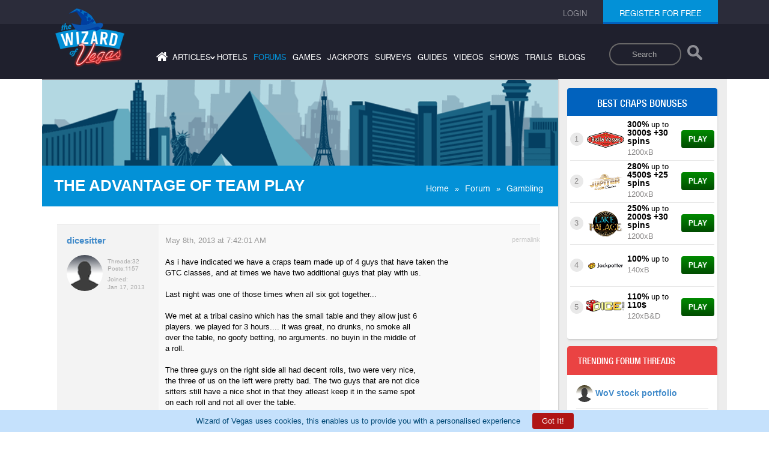

--- FILE ---
content_type: text/html; charset=ISO-8859-1
request_url: https://wizardofvegas.com/forum/gambling/craps/13902-the-advantage-of-team-play/
body_size: 16633
content:
<!DOCTYPE html>
    <html lang="en">
    <head>
        <meta name="viewport" content="width=device-width, initial-scale=1">
        <title>the advantage of team play discussed in Craps/Gambling at Wizard of Vegas</title>
        <meta name="description" content="As i have indicated we have a craps team made up of 4 guys that have taken theGTC classes, and at times we have two additional guys that play with us...." />
        <meta name="keywords" content="las vegas, gambling, forum, discussion" />
        <link rel="canonical" href="https://wizardofvegas.com/forum/gambling/craps/13902-the-advantage-of-team-play/" /><meta name="robots" content="max-image-preview:large">
        <link type="text/css" rel="preload" href="/common/compiled/all-compiled.css?v=6.2" as="style" />
        <link type="text/css" rel="stylesheet" href="/common/compiled/all-compiled.css?v=6.2" /> 
        <link type="text/css" rel="stylesheet" href="/common/compiled/style-compiled.css?v=2.8" />
        <link rel="icon" href="/favicon.ico" type="image/x-icon"/>
        <link rel="shortcut icon" href="/favicon.ico" type="image/x-icon"/>
        <style>
        .header-search-input-form{
            float: right;
            padding-top: 3rem;
            padding-right: 2rem;
            height: 6rem;
            padding-bottom: 6rem;
        }

        .header-search-input-form input {
            outline: none;
        }
        .header-search-input-form input[type=search] {
            -webkit-appearance: textfield;
            -webkit-box-sizing: content-box;
            font-family: inherit;
            font-size: 100%;
        }
        .header-search-input-form input::-webkit-search-decoration,
        .header-search-input-form input::-webkit-search-cancel-button {
            display: none;
        }
        .header-search-input-form input[type=search] {
            border: solid 2px #686767;
            padding: 9px 10px 9px 36px;
            width: 7rem;
            -webkit-border-radius: 10em;
            -moz-border-radius: 10em;
            border-radius: 10em;
            -webkit-transition: all .5s;
            -moz-transition: all .5s;
            transition: all .5s;
            background-color: #1f202d;

        }
        .header-search-input-form input[type=search]:focus {
            width: 15rem;
            background-color: #ffffff;
            border-color: #05abd6;
            /* -webkit-box-shadow: 0 0 5px rgba(109,207,246,.5); */
            -moz-box-shadow: 0 0 5px rgba(109,207,246,.5);
            /* box-shadow: 0 0 5px rgba(109,207,246,.5); */
        }
        .header-search-input-form input:-moz-placeholder {
            color: #999;
        }
        .header-search-input-form input::-webkit-input-placeholder {
            color: #999;
        }
        .search-icon{
            width: 3.5rem;
            vertical-align: middle;
            display: inline-block;
            padding-bottom: 0.5rem
        }
        .search-button{
            background-color: transparent;
            border: none;
            padding-bottom: 0.5rem;
            vertical-align: middle;
        }

        @media screen and (max-width:767px){
            .row-mobile .header-search-input-form{
                float:none;
                padding-bottom: 4rem;
            }
            .header-search-input-form input[type=search] {
                padding: 9px 10px 9px 18px;
                width: 5rem;
                margin-left: 1rem;
            }
            .search-button {
                background: #1f202d;
                z-index: 1;
                position: relative;
            }
            .header-search-input-form input[type=search]:focus{
                width:10rem;
            }
            .desktop-header-menu .header-search-input-form{
                display:none;
            }
        }
        @media screen and (min-width:768px){
            .top-header-search .header-search-input-form{
                display:none;
            }
        }

        @media screen and (max-width:767px) {
            .top-header-search .header-search-input-form{
                display:none;
            }
            .desktop-header-menu nav ul{
                padding: 2rem 0;
            }
            .desktop-header-menu nav ul li{
                padding:0.6rem
            }
            .forumpage .header nav ul{
                padding-top:0;
            }
        }
        @media screen and (max-width:1025px) and (orientation:landscape){
             .desktop-header-menu nav ul{
                padding: 2rem 0;
            }
            .desktop-header-menu nav ul li{
                padding:0.6rem
            }
            .forumpage .header nav ul{
                padding-top:0;
            }
        }
        .cookie-bar-alert{
            position: fixed;
            bottom: 0;
            left: 0;
            background: #c5e1fc;
            width: 100%;
            z-index: 99999;
            padding:0.5rem;
            display:none;
        }

        .cookie-bar-alert p {
            color:#014976;
            text-align: center;
            margin: 0px;
        }

        .hide-cookie-bar {
            padding: 0.7rem 1.6rem;
            color:#ffffff;
            background: #b01515;
            border-radius:4px;
            margin-left:2rem;
            border:none;
            cursor:pointer;
        }
        .hide-cookie-bar:hover{
            background: #e13c3c;
        }
        .cookie-bar-more-info{
            font-size:0.8rem;
            padding-left: 0.5rem;
            color:rgb(243,152,208)
        }
        </style>

        <script type='text/javascript' src='/common/js/forum-thread.js'></script><script type="application/ld+json">{
            "@context": "https://schema.org",
            "@type": "WebPage",
            "name": "the advantage of team play discussed in Craps/Gambling at Wizard of Vegas",
            "description": "As i have indicated we have a craps team made up of 4 guys that have taken theGTC classes, and at...",
            "url": "https://wizardofvegas.com/forum/gambling/craps/13902-the-advantage-of-team-play/",
            "publisher": {
                "@type": "Organization",
                "name": "Wizard of Vegas"
            }
        }</script><script type="application/ld+json">{
      "@context": "https://schema.org/",
      "@type": "Organization",
      "name": "Wizard of Vegas",
      "url": "https://wizardofvegas.com/",
      "logo": "https://wizardofvegas.com/common/images/logo.png"
    }</script></head><body>
            <div class="outer forumpage">
                <!-- header of the page -->
                <header class="header" id="header">
                    <div class="row-top">
                        <div class="container">
                            <div class="row">
                                <div class="col-lg-12 col-sm-12 col-md-12 col-xs-12">

                                    <ul class="login none"><li><a href="/login/"><span>login</span></a></li><li class="register"><span class="active"><a href="/join/">register for free</a></span>
                                    <div class="loginUser"><ul></ul></div>
                                        </li>
                                    </ul>
                                    <ul class="login login-mobile"><li class="loginRegister"><a href="/login/"><span>login</span></a></li><li class="loginRegister"><a href="/join/"><span>register</span></a></li></ul></div>
                            </div>
                        </div>
                    </div>
                    <div class="container">
                        <div class="row">
                            <div class="desktop-header-menu col-lg-12 col-sm-12 col-md-12 col-xs-12">
                                <a href="https://wizardofvegas.com" class="logo 123"><img src="/common/images/logo.png" alt="Wizard of Vegas" width="115" heigth="99" /></a>
                                <form class="header-search-input-form">
                                    <label class="sr-only" for="searchDesktop">Search</label>
                                    <input type="search" placeholder="Search" class="mySearch" name="q" id="searchDesktop">
                                    <button class="search-button" aria-label="Search"> <img class="search-icon" src="/search-results/search-icon.png" style="opacity: 0.5;width: 2.5rem;" alt="Search"></button>
                                </form>
                                <nav>
                                    <ul>
                                        <li><a aria-label="Home" href="/"  ><i class="fa fa-home"></i></a></li>
                                        <li class="has-sub-menu"><a  >articles<span>&#8250;</span></a>
                                            <ul class="sub-menu">
                                                <li><a href="/articles/" > General</a></li>
                                                <li><a href="/sports-articles/" >Sports</a></li>
                                            </ul>
                                        </li>
                                        <li><a href="/hotels/"  >hotels</a></li>
                                        <li><a href="/forums/" class='active'  >forums</a></li>
                                        <li><a href="/games/"  >games</a></li>
                                        <li><a href="/jackpots/"  >jackpots</a></li>
                                        <li><a href="/surveys/"  >surveys</a></li>
                                        <li><a href="/guides/"  >guides</a></li>
                                        <li><a href="/videos/"  >videos</a></li>
                                        <li><a href="/shows/"  >shows</a></li>
                                        <li><a href="/trails/"  >trails</a></li>
                                        <li><a href="/blogs/"  >blogs</a></li>
                                    </ul>
                                </nav>
                            </div>
                        </div>
                    </div>
                    <div class="row-mobile">
                        <div class="container">
                            <div class="row">
                                <div class="col-lg-12 col-sm-12 col-md-12 col-xs-12">
                                    <a href="https://wizardofvegas.com" class="mobile-logo"><img src="/common/images/mobile-logo.png" alt="Wizard of Vegas" width="79" height="68" /></a>
                                    <form class="header-search-input-form">
                                        <label class="sr-only" for="searchMobile">Search</label>
                                        <input type="search" placeholder="Search" class="mySearch" name="q" id="searchMobile">
                                        <button class="search-button" aria-label="Search"> <img class="search-icon" src="/search-results/search-icon.png" style="opacity: 0.5;width: 2.5rem;" alt="Search"></button>
                                    </form>
                                    <div class="mobile-menu">
                                        <a href="#" class="menu">Menu<span class="icon"></span></a>
                                    </div>

                                </div>
                            </div>
                        </div>
                        <div class="menu-register">
                            <nav>
                                <ul>
                                    <li><a href="/"  >home</a></li>
                                    <li class="has-sub-menu"><a  >articles<span>&#8250;</span></a>
                                        <ul class="mobile-sub-menu">
                                            <li><a href="/articles/" >General</a></li>
                                            <li><a href="/sports-articles/" >Sports</a></li>
                                        </ul>
                                    </li>
                                    <li><a href="/hotels/"  >hotels</a></li>
                                    <li><a href="/forums/" class='active'  >forums</a></li>
                                    <li><a href="/games/"  >games</a></li>
                                    <li><a href="/jackpots/"  >jackpots</a></li>
                                    <li><a href="/guides/"  >guides</a></li>
                                    <li><a href="/videos/"  >videos</a></li>
                                    <li><a href="/shows/"  >shows</a></li>
                                    <li><a href="/trails/"  >trails</a></li>
                                    <li><a href="/surveys/"  >surveys</a></li>
                                    <li><a href="/blogs/"  >blogs</a></li>
                                </ul>
                            </nav>
                            <button class="mob-register"><a href="/join/"><span>register for free</span></a></button>
                        </div>
                        <div class="mobile-search-box">
                            <gcse:search></gcse:search>
                        </div>

                    </div>
                <div class="clear"></div>
                </header><section class="row-content forum-mission-detail">
                <div class="main-container">
                    <div class="gray-bg">
                        <div class="custom-width">
                            <div class="">
                                <div class="white-bg-wrapper">
                                    <div class="white-bg">
                                        <div class="banner white-line">
                        <div style="width:100%;height:0; padding-top:16.5%;position:relative;">
                          <img src="/common/images/bg1.gif" alt="Wizard of Vegas" style="position:absolute; top:0; left:0; width:100%;">
                        </div>
                        <div class="main-heading">
                            <h1>the advantage of team play</h1>
                            <ul class="subnav"><li><a href="https://wizardofvegas.com/">Home</a>&raquo;</li><li><a href="https://wizardofvegas.com/forum">Forum</a>&raquo;</li><li><a href='https://wizardofvegas.com/forum/gambling/'>Gambling</a></li></ul>
                        </div>
                    </div><div class="sidebar mobile-sidebar"><div class=""><div class=""><div class="online-casino "><h2>Best craps bonuses</h2><div id="wiz_banners_area_wovtrue"></div><script async src="https://wizardofodds.com/bonuses/external/?game_type=craps&html_id=wiz_banners_area_wovtrue&site=wov" type="text/javascript"></script></div>
                    </div>
                </div>
            </div>
        
        <div class="forum-inner-content" style="padding-top:5px;">
            <div class="secondry-heading"></div><div style='clear:both'></div><div><div class="paggination paggination-top"></div></div> <div class="forum-content">
                                                    <div id="post240122" class="forum-content-box" >
                                                        <div class="forum-left">
                                                            <strong><a  rel='nofollow' href='/member/dicesitter/' title="dicesitter">dicesitter</a></strong>
                                                            <div class="forum-man"><img class='circular' src='/common/images/generic_male_avatar_grey.png' alt='dicesitter' title='dicesitter'  width='48' height='48' />

                                                            </div>
                                                            <div class="forum-stret">
                                                            <div class="forum-left-name"><a  rel='nofollow' href='/member/dicesitter/' title="dicesitter">dicesitter</a></div>
                                                                <ul>
                                                                    <li><span>Threads: </span><span>32</span></li>
                                                                    <li><span>Posts: </span><span>1157</span></li>
                                                                </ul>
                                                                <div class="forum-flex-box">
                                                                    <span>Joined: </span>
                                                                    <span> Jan 17, 2013</span>
                                                                </div>
                                                            </div>
                                                            

                                                        </div><div  class="form-right">

                <div class="forum-date">
                    <span>May 8th, 2013 at 7:42:01 AM</span>
                    <a href="/forum/gambling/craps/13902-the-advantage-of-team-play/#post240122">permalink</a>
                </div><div class="post_div">As i have indicated we have a craps team made up of 4 guys that have taken the<br />GTC classes, and at times we have two additional guys that play with us. <br /><br />Last night was one of those times when all six got together...<br /><br />We met at a tribal casino which has the small table and they allow just 6<br />players. we played for 3 hours.... it was great, no drunks, no smoke all<br />over the table, no goofy betting, no arguments. no buyin in the middle of<br />a roll.<br /><br />The three guys on the right side all had decent rolls, two were very nice,<br />the three of us on the left were pretty bad. The two guys that are not dice<br />sitters still have a nice shot in that they atleast keep it in the same spot<br />on each roll and not all over the table.<br /><br />We made a nice profit and headed for the steak house. One of the random<br />guys said after dinner this is great we need to get a craps team...... the<br />other four of us laughed and said ,,,hey thats a good idea.<br /><br />Dicesitter</div></div></div>
                                                    <div id="post240123" class="forum-content-box" >
                                                        <div class="forum-left">
                                                            <strong><a class='restricted'  rel='nofollow' href='/member/beethoven9th/' title="Beethoven9th">Beethoven9th</a></strong>
                                                            <div class="forum-man"><img class='circular' src='/common/images/generic_male_avatar_red.png' alt='Beethoven9th' title='Beethoven9th'  width='48' height='48' />

                                                            </div>
                                                            <div class="forum-stret">
                                                            <div class="forum-left-name"><a class='restricted'  rel='nofollow' href='/member/beethoven9th/' title="Beethoven9th">Beethoven9th</a></div>
                                                                <ul>
                                                                    <li><span>Threads: </span><span>75</span></li>
                                                                    <li><span>Posts: </span><span>5072</span></li>
                                                                </ul>
                                                                <div class="forum-flex-box">
                                                                    <span>Joined: </span>
                                                                    <span> Jul 30, 2012</span>
                                                                </div>
                                                            </div>
                                                            

                                                        </div><div  class="form-right">

                <div class="forum-date">
                    <span>May 8th, 2013 at 8:01:01 AM</span>
                    <a href="/forum/gambling/craps/13902-the-advantage-of-team-play/#post240123">permalink</a>
                </div><div class="post_div">A full table is 6 players?? Sounds more like a coffee table than a craps table.<div class='signature'>Fighting BS one post at a time!</div> </div></div></div>
                                                    <div id="post240128" class="forum-content-box" >
                                                        <div class="forum-left">
                                                            <strong><a  rel='nofollow' href='/member/fleastiff/' title="FleaStiff">FleaStiff</a></strong>
                                                            <div class="forum-man"><img class='circular' src='/common/images/generic_male_avatar_blue.png' alt='FleaStiff' title='FleaStiff'  width='48' height='48' />

                                                            </div>
                                                            <div class="forum-stret">
                                                            <div class="forum-left-name"><a  rel='nofollow' href='/member/fleastiff/' title="FleaStiff">FleaStiff</a></div>
                                                                <ul>
                                                                    <li><span>Threads: </span><span>265</span></li>
                                                                    <li><span>Posts: </span><span>14484</span></li>
                                                                </ul>
                                                                <div class="forum-flex-box">
                                                                    <span>Joined: </span>
                                                                    <span> Oct 19, 2009</span>
                                                                </div>
                                                            </div>
                                                            

                                                        </div><div  class="form-right">

                <div class="forum-date">
                    <span>May 8th, 2013 at 8:37:36 AM</span>
                    <a href="/forum/gambling/craps/13902-the-advantage-of-team-play/#post240128">permalink</a>
                </div><div class="post_div"><blockquote><div class='q'>Quote: <b>Beethoven9th</b></div><p class='q2'>A full table is 6 players?? Sounds more like a coffee table than a craps table.</p></blockquote>One man craps Tub, perhaps?</div></div></div>
                                                    <div id="post240133" class="forum-content-box" >
                                                        <div class="forum-left">
                                                            <strong><a  rel='nofollow' href='/member/azduffman/' title="AZDuffman">AZDuffman</a></strong>
                                                            <div class="forum-man"><img class="circular" src="https://wizardofvegas.com/images/forum/205/thumb/frank.jpg" alt="AZDuffman" title="AZDuffman" width="48" height="48"/>

                                                            </div>
                                                            <div class="forum-stret">
                                                            <div class="forum-left-name"><a  rel='nofollow' href='/member/azduffman/' title="AZDuffman">AZDuffman</a></div>
                                                                <ul>
                                                                    <li><span>Threads: </span><span>244</span></li>
                                                                    <li><span>Posts: </span><span>14977</span></li>
                                                                </ul>
                                                                <div class="forum-flex-box">
                                                                    <span>Joined: </span>
                                                                    <span> Nov 2, 2009</span>
                                                                </div>
                                                            </div>
                                                            

                                                        </div><div  class="form-right">

                <div class="forum-date">
                    <span>May 8th, 2013 at 8:51:20 AM</span>
                    <a href="/forum/gambling/craps/13902-the-advantage-of-team-play/#post240133">permalink</a>
                </div><div class="post_div"><blockquote><div class='q'>Quote: <b>FleaStiff</b></div><p class='q2'>One man craps Tub, perhaps?</p></blockquote><br />Those must be really small.  I deal to 10 or so single handed at he parties though admitidly the way we work would be a disaster for table security at the real thing.<div class='signature'>All animals are equal, but some are more equal than others</div> </div></div></div>
                                                    <div id="post240151" class="forum-content-box" >
                                                        <div class="forum-left">
                                                            <strong><a  rel='nofollow' href='/member/fleastiff/' title="FleaStiff">FleaStiff</a></strong>
                                                            <div class="forum-man"><img class='circular' src='/common/images/generic_male_avatar_blue.png' alt='FleaStiff' title='FleaStiff'  width='48' height='48' />

                                                            </div>
                                                            <div class="forum-stret">
                                                            <div class="forum-left-name"><a  rel='nofollow' href='/member/fleastiff/' title="FleaStiff">FleaStiff</a></div>
                                                                <ul>
                                                                    <li><span>Threads: </span><span>265</span></li>
                                                                    <li><span>Posts: </span><span>14484</span></li>
                                                                </ul>
                                                                <div class="forum-flex-box">
                                                                    <span>Joined: </span>
                                                                    <span> Oct 19, 2009</span>
                                                                </div>
                                                            </div>
                                                            

                                                        </div><div  class="form-right">

                <div class="forum-date">
                    <span>May 8th, 2013 at 10:53:47 AM</span>
                    <a href="/forum/gambling/craps/13902-the-advantage-of-team-play/#post240151">permalink</a>
                </div><div class="post_div"><blockquote><div class='q'>Quote: <b>AZDuffman</b></div><p class='q2'> though admittedly the way we work would be a disaster for table security at the real thing.</p></blockquote>Precisely. Probably a bit slow for a real casino too but definitely not able to watch your end of the table when you should be. Of course, on these charity night things the crowds are of a different type and its not so fatal to be a bit slow or a bit distracted. If you were doing it &quot;for real&quot; ie, in a casino, there would be shot takers galore at your table!</div></div></div>
                                                    <div id="post240159" class="forum-content-box" >
                                                        <div class="forum-left">
                                                            <strong><a  rel='nofollow' href='/member/rogerkint/' title="RogerKint">RogerKint</a></strong>
                                                            <div class="forum-man"><img class="circular" src="https://wizardofvegas.com/images/forum/3517/thumb/Bart.jpg" alt="RogerKint" title="RogerKint" width="48" height="48"/>

                                                            </div>
                                                            <div class="forum-stret">
                                                            <div class="forum-left-name"><a  rel='nofollow' href='/member/rogerkint/' title="RogerKint">RogerKint</a></div>
                                                                <ul>
                                                                    <li><span>Threads: </span><span>15</span></li>
                                                                    <li><span>Posts: </span><span>1917</span></li>
                                                                </ul>
                                                                <div class="forum-flex-box">
                                                                    <span>Joined: </span>
                                                                    <span> Dec 5, 2011</span>
                                                                </div>
                                                            </div>
                                                            

                                                        </div><div  class="form-right">

                <div class="forum-date">
                    <span>May 8th, 2013 at 11:29:48 AM</span>
                    <a href="/forum/gambling/craps/13902-the-advantage-of-team-play/#post240159">permalink</a>
                </div><div class="post_div">The more I consider the posts of 7craps, the more I wonder if solo professional gambling is possible for the average joe/non wizards. Lately, during table-game advantage plays, I've been frustrated by wild swings and not enough hands per hour. Playing solo makes attempting slot and video poker progressives lots of work and not a lot of profit. All I'm left with is grinding barely +EV video poker at $200 profit per week. <br /><br />...and on the next episode of white people problems...<div class='signature'>100% risk of ruin</div> </div></div></div>
                                                    <div id="post240175" class="forum-content-box" >
                                                        <div class="forum-left">
                                                            <strong><a class='restricted'  rel='nofollow' href='/member/beethoven9th/' title="Beethoven9th">Beethoven9th</a></strong>
                                                            <div class="forum-man"><img class='circular' src='/common/images/generic_male_avatar_red.png' alt='Beethoven9th' title='Beethoven9th'  width='48' height='48' />

                                                            </div>
                                                            <div class="forum-stret">
                                                            <div class="forum-left-name"><a class='restricted'  rel='nofollow' href='/member/beethoven9th/' title="Beethoven9th">Beethoven9th</a></div>
                                                                <ul>
                                                                    <li><span>Threads: </span><span>75</span></li>
                                                                    <li><span>Posts: </span><span>5072</span></li>
                                                                </ul>
                                                                <div class="forum-flex-box">
                                                                    <span>Joined: </span>
                                                                    <span> Jul 30, 2012</span>
                                                                </div>
                                                            </div>
                                                            

                                                        </div><div  class="form-right">

                <div class="forum-date">
                    <span>May 8th, 2013 at 12:40:59 PM</span>
                    <a href="/forum/gambling/craps/13902-the-advantage-of-team-play/#post240175">permalink</a>
                </div><div class="post_div"><blockquote><div class='q'>Quote: <b>RogerKint</b></div><p class='q2'>All I'm left with is grinding barely +EV video poker at $200 profit per week.</p></blockquote><br />I hear you. That's why I decided to quit VP. Heck, I'd be better off getting a part-time job at Jamba Juice than playing VP for peanuts.<div class='signature'>Fighting BS one post at a time!</div> </div></div></div>
                                                    <div id="post240178" class="forum-content-box" >
                                                        <div class="forum-left">
                                                            <strong><a  rel='nofollow' href='/member/sodawater/' title="sodawater">sodawater</a></strong>
                                                            <div class="forum-man"><img class='circular' src='/common/images/generic_male_avatar_blue.png' alt='sodawater' title='sodawater'  width='48' height='48' />

                                                            </div>
                                                            <div class="forum-stret">
                                                            <div class="forum-left-name"><a  rel='nofollow' href='/member/sodawater/' title="sodawater">sodawater</a></div>
                                                                <ul>
                                                                    <li><span>Threads: </span><span>64</span></li>
                                                                    <li><span>Posts: </span><span>3321</span></li>
                                                                </ul>
                                                                <div class="forum-flex-box">
                                                                    <span>Joined: </span>
                                                                    <span> May 14, 2012</span>
                                                                </div>
                                                            </div>
                                                            

                                                        </div><div  class="form-right">

                <div class="forum-date">
                    <span>May 8th, 2013 at 1:07:27 PM</span>
                    <a href="/forum/gambling/craps/13902-the-advantage-of-team-play/#post240178">permalink</a>
                </div><div class="post_div">If you guys do really well at your craps team play, you could pool all your winnings together and open a store where you sell everything below cost -- but make up for it on volume.</div></div></div>
                                                    <div id="post240192" class="forum-content-box" >
                                                        <div class="forum-left">
                                                            <strong><a  rel='nofollow' href='/member/azduffman/' title="AZDuffman">AZDuffman</a></strong>
                                                            <div class="forum-man"><img class="circular" src="https://wizardofvegas.com/images/forum/205/thumb/frank.jpg" alt="AZDuffman" title="AZDuffman" width="48" height="48"/>

                                                            </div>
                                                            <div class="forum-stret">
                                                            <div class="forum-left-name"><a  rel='nofollow' href='/member/azduffman/' title="AZDuffman">AZDuffman</a></div>
                                                                <ul>
                                                                    <li><span>Threads: </span><span>244</span></li>
                                                                    <li><span>Posts: </span><span>14977</span></li>
                                                                </ul>
                                                                <div class="forum-flex-box">
                                                                    <span>Joined: </span>
                                                                    <span> Nov 2, 2009</span>
                                                                </div>
                                                            </div>
                                                            

                                                        </div><div  class="form-right">

                <div class="forum-date">
                    <span>May 8th, 2013 at 2:31:15 PM</span>
                    <a href="/forum/gambling/craps/13902-the-advantage-of-team-play/#post240192">permalink</a>
                </div><div class="post_div"><blockquote><div class='q'>Quote: <b>FleaStiff</b></div><p class='q2'>Precisely. Probably a bit slow for a real casino too but definitely not able to watch your end of the table when you should be. Of course, on these charity night things the crowds are of a different type and its not so fatal to be a bit slow or a bit distracted. If you were doing it &quot;for real&quot; ie, in a casino, there would be shot takers galore at your table!</p></blockquote><br /><br />The good part there is they usually don't know what to pass-post for a winner being new players.<div class='signature'>All animals are equal, but some are more equal than others</div> </div></div></div>
                                                    <div id="post240196" class="forum-content-box" >
                                                        <div class="forum-left">
                                                            <strong><a  rel='nofollow' href='/member/1arrowheaddr/' title="1arrowheaddr">1arrowheaddr</a></strong>
                                                            <div class="forum-man"><img class='circular' src='/common/images/generic_male_avatar_red.png' alt='1arrowheaddr' title='1arrowheaddr'  width='48' height='48' />

                                                            </div>
                                                            <div class="forum-stret">
                                                            <div class="forum-left-name"><a  rel='nofollow' href='/member/1arrowheaddr/' title="1arrowheaddr">1arrowheaddr</a></div>
                                                                <ul>
                                                                    <li><span>Threads: </span><span>14</span></li>
                                                                    <li><span>Posts: </span><span>297</span></li>
                                                                </ul>
                                                                <div class="forum-flex-box">
                                                                    <span>Joined: </span>
                                                                    <span> Jun 20, 2012</span>
                                                                </div>
                                                            </div>
                                                            

                                                        </div><div  class="form-right">

                <div class="forum-date">
                    <span>May 8th, 2013 at 2:56:13 PM</span>
                    <a href="/forum/gambling/craps/13902-the-advantage-of-team-play/#post240196">permalink</a>
                </div><div class="post_div">If you live in Vegas grinding VP is worth a minimum of $280 a week, assuming a 40 hour work week and the bankroll to play quarters.</div></div></div>
                                                    <div id="post240211" class="forum-content-box" >
                                                        <div class="forum-left">
                                                            <strong><a class='restricted'  rel='nofollow' href='/member/beethoven9th/' title="Beethoven9th">Beethoven9th</a></strong>
                                                            <div class="forum-man"><img class='circular' src='/common/images/generic_male_avatar_red.png' alt='Beethoven9th' title='Beethoven9th'  width='48' height='48' />

                                                            </div>
                                                            <div class="forum-stret">
                                                            <div class="forum-left-name"><a class='restricted'  rel='nofollow' href='/member/beethoven9th/' title="Beethoven9th">Beethoven9th</a></div>
                                                                <ul>
                                                                    <li><span>Threads: </span><span>75</span></li>
                                                                    <li><span>Posts: </span><span>5072</span></li>
                                                                </ul>
                                                                <div class="forum-flex-box">
                                                                    <span>Joined: </span>
                                                                    <span> Jul 30, 2012</span>
                                                                </div>
                                                            </div>
                                                            

                                                        </div><div  class="form-right">

                <div class="forum-date">
                    <span>May 8th, 2013 at 4:30:12 PM</span>
                    <a href="/forum/gambling/craps/13902-the-advantage-of-team-play/#post240211">permalink</a>
                </div><div class="post_div">40 hours for $280? No thanks.<div class='signature'>Fighting BS one post at a time!</div> </div></div></div>
                                                    <div id="post242846" class="forum-content-box" >
                                                        <div class="forum-left">
                                                            <strong><a  rel='nofollow' href='/member/acesandeights/' title="AcesAndEights">AcesAndEights</a></strong>
                                                            <div class="forum-man"><img class="circular" src="https://wizardofvegas.com/images/forum/3648/thumb/dalegribblecroppedresized.jpg" alt="AcesAndEights" title="AcesAndEights" width="48" height="48"/>

                                                            </div>
                                                            <div class="forum-stret">
                                                            <div class="forum-left-name"><a  rel='nofollow' href='/member/acesandeights/' title="AcesAndEights">AcesAndEights</a></div>
                                                                <ul>
                                                                    <li><span>Threads: </span><span>67</span></li>
                                                                    <li><span>Posts: </span><span>4300</span></li>
                                                                </ul>
                                                                <div class="forum-flex-box">
                                                                    <span>Joined: </span>
                                                                    <span> Jan 5, 2012</span>
                                                                </div>
                                                            </div>
                                                            

                                                        </div><div  class="form-right">

                <div class="forum-date">
                    <span>May 18th, 2013 at 4:51:47 PM</span>
                    <a href="/forum/gambling/craps/13902-the-advantage-of-team-play/#post242846">permalink</a>
                </div><div class="post_div"><blockquote><div class='q'>Quote: <b>sodawater</b></div><p class='q2'>If you guys do really well at your craps team play, you could pool all your winnings together and open a store where you sell everything below cost -- but make up for it on volume.</p></blockquote><br />This is an underrated post.<div class='signature'>&quot;So drink gamble eat f***,  because one day you will be dust.&quot; -ontariodealer</div> </div></div></div>
                                                    <div id="post242856" class="forum-content-box" >
                                                        <div class="forum-left">
                                                            <strong><a  rel='nofollow' href='/member/demango/' title="DeMango">DeMango</a></strong>
                                                            <div class="forum-man"><img class='circular' src='/common/images/generic_male_avatar_blue.png' alt='DeMango' title='DeMango'  width='48' height='48' />

                                                            </div>
                                                            <div class="forum-stret">
                                                            <div class="forum-left-name"><a  rel='nofollow' href='/member/demango/' title="DeMango">DeMango</a></div>
                                                                <ul>
                                                                    <li><span>Threads: </span><span>36</span></li>
                                                                    <li><span>Posts: </span><span>2958</span></li>
                                                                </ul>
                                                                <div class="forum-flex-box">
                                                                    <span>Joined: </span>
                                                                    <span> Feb 2, 2010</span>
                                                                </div>
                                                            </div>
                                                            

                                                        </div><div  class="form-right">

                <div class="forum-date">
                    <span>May 18th, 2013 at 6:03:27 PM</span>
                    <a href="/forum/gambling/craps/13902-the-advantage-of-team-play/#post242856">permalink</a>
                </div><div class="post_div"><blockquote><div class='q'>Quote: <b>AcesAndEights</b></div><p class='q2'>This is an underrated post.</p></blockquote><br /><br />It is an example of what NOT to post. But he can't help himself, he sits on dice.<div class='signature'>When a rock is thrown into a pack of dogs, the one that yells the loudest is the one who got hit.</div> </div></div></div>
                                                    <div id="post243104" class="forum-content-box" >
                                                        <div class="forum-left">
                                                            <strong><a  rel='nofollow' href='/member/dicesitter/' title="dicesitter">dicesitter</a></strong>
                                                            <div class="forum-man"><img class='circular' src='/common/images/generic_male_avatar_grey.png' alt='dicesitter' title='dicesitter'  width='48' height='48' />

                                                            </div>
                                                            <div class="forum-stret">
                                                            <div class="forum-left-name"><a  rel='nofollow' href='/member/dicesitter/' title="dicesitter">dicesitter</a></div>
                                                                <ul>
                                                                    <li><span>Threads: </span><span>32</span></li>
                                                                    <li><span>Posts: </span><span>1157</span></li>
                                                                </ul>
                                                                <div class="forum-flex-box">
                                                                    <span>Joined: </span>
                                                                    <span> Jan 17, 2013</span>
                                                                </div>
                                                            </div>
                                                            

                                                        </div><div  class="form-right">

                <div class="forum-date">
                    <span>May 20th, 2013 at 7:05:24 AM</span>
                    <a href="/forum/gambling/craps/13902-the-advantage-of-team-play/#post243104">permalink</a>
                </div><div class="post_div">well... this weekend i had to take some time of from sitting on the dice, and actually.<br /><br /><br />All 4 members got togetdher Saturday and Sunday morning for some play.... was great time again<br />Saturday was outstanding..... a 38, 42 many in the twenties with one member have 3 rolls in a<br />row over 20.<br /><br />It was just amazing how lucky we were....again.. imagine if dice control actually worked, it would be<br />fun.   JUst a side note not a single random thrower that came to the table satruday or Sunday had<br />any rolls over 10-12.<br /><br />Sunday was a different story.....we had a number of rolls with 2-3 pass winners, but no long rolls, most in the<br />7-13 area. <br /><br />But better to be ahead than behind.<br /><br />I guess i can please Demango and go back to my sitting....<br /><br /><br />Dicesetter</div></div></div>
                                                    <div id="post243132" class="forum-content-box" >
                                                        <div class="forum-left">
                                                            <strong><a  rel='nofollow' href='/member/demango/' title="DeMango">DeMango</a></strong>
                                                            <div class="forum-man"><img class='circular' src='/common/images/generic_male_avatar_blue.png' alt='DeMango' title='DeMango'  width='48' height='48' />

                                                            </div>
                                                            <div class="forum-stret">
                                                            <div class="forum-left-name"><a  rel='nofollow' href='/member/demango/' title="DeMango">DeMango</a></div>
                                                                <ul>
                                                                    <li><span>Threads: </span><span>36</span></li>
                                                                    <li><span>Posts: </span><span>2958</span></li>
                                                                </ul>
                                                                <div class="forum-flex-box">
                                                                    <span>Joined: </span>
                                                                    <span> Feb 2, 2010</span>
                                                                </div>
                                                            </div>
                                                            

                                                        </div><div  class="form-right">

                <div class="forum-date">
                    <span>May 20th, 2013 at 9:44:56 AM</span>
                    <a href="/forum/gambling/craps/13902-the-advantage-of-team-play/#post243132">permalink</a>
                </div><div class="post_div">No, you can't. You can learn to spill. Examine closely the following:<br />&quot;well... this weekend i had to take some time of from sitting on the dice, and actually.&quot;<br />Copied, of course, so any edit's wouldn't cover up your spilling. How many F's in off?<br />&quot;and actually&quot;, umm what???<br />&quot;All 4 members got togetdher &quot; Another spilling disaster.<br /><br />Carry on.<div class='signature'>When a rock is thrown into a pack of dogs, the one that yells the loudest is the one who got hit.</div> </div></div></div>
                                                    <div id="post243136" class="forum-content-box" >
                                                        <div class="forum-left">
                                                            <strong><a  rel='nofollow' href='/member/sirnose/' title="sirnose">sirnose</a></strong>
                                                            <div class="forum-man"><img class='circular' src='/common/images/generic_male_avatar_purple.png' alt='sirnose' title='sirnose'  width='48' height='48' />

                                                            </div>
                                                            <div class="forum-stret">
                                                            <div class="forum-left-name"><a  rel='nofollow' href='/member/sirnose/' title="sirnose">sirnose</a></div>
                                                                <ul>
                                                                    <li><span>Threads: </span><span>2</span></li>
                                                                    <li><span>Posts: </span><span>5</span></li>
                                                                </ul>
                                                                <div class="forum-flex-box">
                                                                    <span>Joined: </span>
                                                                    <span> Dec 24, 2012</span>
                                                                </div>
                                                            </div>
                                                            

                                                        </div><div  class="form-right">

                <div class="forum-date">
                    <span>May 20th, 2013 at 10:10:54 AM</span>
                    <a href="/forum/gambling/craps/13902-the-advantage-of-team-play/#post243136">permalink</a>
                </div><div class="post_div">What did he spill? And did he get some on the craps table? lol<br />Or was that &quot;Another Spelling disaster.&quot;<div class='signature'>SirNose &quot; what are we funking forrrr?</div> </div></div></div>
                                                    <div id="post243159" class="forum-content-box" >
                                                        <div class="forum-left">
                                                            <strong><a  rel='nofollow' href='/member/dicesitter/' title="dicesitter">dicesitter</a></strong>
                                                            <div class="forum-man"><img class='circular' src='/common/images/generic_male_avatar_grey.png' alt='dicesitter' title='dicesitter'  width='48' height='48' />

                                                            </div>
                                                            <div class="forum-stret">
                                                            <div class="forum-left-name"><a  rel='nofollow' href='/member/dicesitter/' title="dicesitter">dicesitter</a></div>
                                                                <ul>
                                                                    <li><span>Threads: </span><span>32</span></li>
                                                                    <li><span>Posts: </span><span>1157</span></li>
                                                                </ul>
                                                                <div class="forum-flex-box">
                                                                    <span>Joined: </span>
                                                                    <span> Jan 17, 2013</span>
                                                                </div>
                                                            </div>
                                                            

                                                        </div><div  class="form-right">

                <div class="forum-date">
                    <span>May 20th, 2013 at 11:50:46 AM</span>
                    <a href="/forum/gambling/craps/13902-the-advantage-of-team-play/#post243159">permalink</a>
                </div><div class="post_div">sorry Demango<br /><br /><br />I dont have time to learn to spell i have to keep sitting. This is a hard job, and you get sore.<br /><br />I guess the biggest thing is i can spell fine i just cant type as fast as i want to. then that is<br />another thing i have to do , i have to sit, work on spelling and then typing, there is no<br />length i wont go to. to  please you, you seem like such a decent guy.<br /><br />Dicesitter<br /><br /><br /><br />gosh there i go again... i should have said wont go too, to please you.... sorry but <br />getting old is hard and my butt is sore.</div></div></div>
                                                    <div id="post243161" class="forum-content-box" >
                                                        <div class="forum-left">
                                                            <strong><a  rel='nofollow' href='/member/demango/' title="DeMango">DeMango</a></strong>
                                                            <div class="forum-man"><img class='circular' src='/common/images/generic_male_avatar_blue.png' alt='DeMango' title='DeMango'  width='48' height='48' />

                                                            </div>
                                                            <div class="forum-stret">
                                                            <div class="forum-left-name"><a  rel='nofollow' href='/member/demango/' title="DeMango">DeMango</a></div>
                                                                <ul>
                                                                    <li><span>Threads: </span><span>36</span></li>
                                                                    <li><span>Posts: </span><span>2958</span></li>
                                                                </ul>
                                                                <div class="forum-flex-box">
                                                                    <span>Joined: </span>
                                                                    <span> Feb 2, 2010</span>
                                                                </div>
                                                            </div>
                                                            

                                                        </div><div  class="form-right">

                <div class="forum-date">
                    <span>May 20th, 2013 at 11:57:53 AM</span>
                    <a href="/forum/gambling/craps/13902-the-advantage-of-team-play/#post243161">permalink</a>
                </div><div class="post_div">Use K-Y jelly.<div class='signature'>When a rock is thrown into a pack of dogs, the one that yells the loudest is the one who got hit.</div> </div></div></div>
                                                    <div id="post243366" class="forum-content-box" >
                                                        <div class="forum-left">
                                                            <strong><a class='restricted'  rel='nofollow' href='/member/mission146/' title="Mission146">Mission146</a></strong>
                                                            <div class="forum-man"><img class="circular" src="https://wizardofvegas.com/images/forum/4345/thumb/download.jpeg" alt="Mission146" title="Mission146" width="48" height="48"/>

                                                            </div>
                                                            <div class="forum-stret">
                                                            <div class="forum-left-name"><a class='restricted'  rel='nofollow' href='/member/mission146/' title="Mission146">Mission146</a></div>
                                                                <ul>
                                                                    <li><span>Threads: </span><span>142</span></li>
                                                                    <li><span>Posts: </span><span>16832</span></li>
                                                                </ul>
                                                                <div class="forum-flex-box">
                                                                    <span>Joined: </span>
                                                                    <span> May 15, 2012</span>
                                                                </div>
                                                            </div>
                                                            

                                                        </div><div  class="form-right">

                <div class="forum-date">
                    <span>May 21st, 2013 at 8:13:15 AM</span>
                    <a href="/forum/gambling/craps/13902-the-advantage-of-team-play/#post243366">permalink</a>
                </div><div class="post_div">That will be quite enough sniping between the two of you, this is a gentlemanly forum.  If you must insist on sniping, at least include relevant argument as to your points.<div class='signature'>https://wizardofvegas.com/forum/off-topic/gripes/11182-pet-peeves/120/#post815219</div> </div></div></div>
                                                    <div id="post243375" class="forum-content-box" >
                                                        <div class="forum-left">
                                                            <strong><a class='restricted'  rel='nofollow' href='/member/timspeed/' title="TIMSPEED">TIMSPEED</a></strong>
                                                            <div class="forum-man"><img class='circular' src='/common/images/generic_male_avatar_black.png' alt='TIMSPEED' title='TIMSPEED'  width='48' height='48' />

                                                            </div>
                                                            <div class="forum-stret">
                                                            <div class="forum-left-name"><a class='restricted'  rel='nofollow' href='/member/timspeed/' title="TIMSPEED">TIMSPEED</a></div>
                                                                <ul>
                                                                    <li><span>Threads: </span><span>89</span></li>
                                                                    <li><span>Posts: </span><span>1246</span></li>
                                                                </ul>
                                                                <div class="forum-flex-box">
                                                                    <span>Joined: </span>
                                                                    <span> Aug 11, 2010</span>
                                                                </div>
                                                            </div>
                                                            

                                                        </div><div  class="form-right">

                <div class="forum-date">
                    <span>May 21st, 2013 at 8:38:30 AM</span>
                    <a href="/forum/gambling/craps/13902-the-advantage-of-team-play/#post243375">permalink</a>
                </div><div class="post_div"><blockquote><div class='q'>Quote: <b>Mission146</b></div><p class='q2'>That will be quite enough sniping between the two of you, this is a gentlemanly forum.  If you must insist on sniping, at least include relevant argument as to your points.</p></blockquote><br />Or use a sniper rifle and be done with it.<div class='signature'>Gambling calls to me...like this ~&gt; http://www.youtube.com/watch?v=4Nap37mNSmQ</div> </div></div></div>
                                                    <div id="post243423" class="forum-content-box" >
                                                        <div class="forum-left">
                                                            <strong><a  rel='nofollow' href='/member/demango/' title="DeMango">DeMango</a></strong>
                                                            <div class="forum-man"><img class='circular' src='/common/images/generic_male_avatar_blue.png' alt='DeMango' title='DeMango'  width='48' height='48' />

                                                            </div>
                                                            <div class="forum-stret">
                                                            <div class="forum-left-name"><a  rel='nofollow' href='/member/demango/' title="DeMango">DeMango</a></div>
                                                                <ul>
                                                                    <li><span>Threads: </span><span>36</span></li>
                                                                    <li><span>Posts: </span><span>2958</span></li>
                                                                </ul>
                                                                <div class="forum-flex-box">
                                                                    <span>Joined: </span>
                                                                    <span> Feb 2, 2010</span>
                                                                </div>
                                                            </div>
                                                            

                                                        </div><div  class="form-right">

                <div class="forum-date">
                    <span>May 21st, 2013 at 1:13:26 PM</span>
                    <a href="/forum/gambling/craps/13902-the-advantage-of-team-play/#post243423">permalink</a>
                </div><div class="post_div"><blockquote><div class='q'>Quote: <b>Mission146</b></div><p class='q2'>That will be quite enough sniping between the two of you, this is a gentlemanly forum.  If you must insist on sniping, at least include relevant argument as to your points.</p></blockquote><br /><br />My relevant point is we have enough dice setting threads going, management has promised an end to them but some people can't shut up. There is another new thread this uncircumcised philistine just started today. It never ends even with managements threats.<div class='signature'>When a rock is thrown into a pack of dogs, the one that yells the loudest is the one who got hit.</div> </div></div></div>
                                                    <div id="post243435" class="forum-content-box" >
                                                        <div class="forum-left">
                                                            <strong><a class='restricted'  rel='nofollow' href='/member/mission146/' title="Mission146">Mission146</a></strong>
                                                            <div class="forum-man"><img class="circular" src="https://wizardofvegas.com/images/forum/4345/thumb/download.jpeg" alt="Mission146" title="Mission146" width="48" height="48"/>

                                                            </div>
                                                            <div class="forum-stret">
                                                            <div class="forum-left-name"><a class='restricted'  rel='nofollow' href='/member/mission146/' title="Mission146">Mission146</a></div>
                                                                <ul>
                                                                    <li><span>Threads: </span><span>142</span></li>
                                                                    <li><span>Posts: </span><span>16832</span></li>
                                                                </ul>
                                                                <div class="forum-flex-box">
                                                                    <span>Joined: </span>
                                                                    <span> May 15, 2012</span>
                                                                </div>
                                                            </div>
                                                            

                                                        </div><div  class="form-right">

                <div class="forum-date">
                    <span>May 21st, 2013 at 2:10:45 PM</span>
                    <a href="/forum/gambling/craps/13902-the-advantage-of-team-play/#post243435">permalink</a>
                </div><div class="post_div">Well, given your apparent claim to have seen his penis, maybe you guys should take this one to PM.<div class='signature'>https://wizardofvegas.com/forum/off-topic/gripes/11182-pet-peeves/120/#post815219</div> </div></div></div>
                                                    <div id="post243454" class="forum-content-box" >
                                                        <div class="forum-left">
                                                            <strong><a  rel='nofollow' href='/member/demango/' title="DeMango">DeMango</a></strong>
                                                            <div class="forum-man"><img class='circular' src='/common/images/generic_male_avatar_blue.png' alt='DeMango' title='DeMango'  width='48' height='48' />

                                                            </div>
                                                            <div class="forum-stret">
                                                            <div class="forum-left-name"><a  rel='nofollow' href='/member/demango/' title="DeMango">DeMango</a></div>
                                                                <ul>
                                                                    <li><span>Threads: </span><span>36</span></li>
                                                                    <li><span>Posts: </span><span>2958</span></li>
                                                                </ul>
                                                                <div class="forum-flex-box">
                                                                    <span>Joined: </span>
                                                                    <span> Feb 2, 2010</span>
                                                                </div>
                                                            </div>
                                                            

                                                        </div><div  class="form-right">

                <div class="forum-date">
                    <span>May 21st, 2013 at 2:54:31 PM</span>
                    <a href="/forum/gambling/craps/13902-the-advantage-of-team-play/#post243454">permalink</a>
                </div><div class="post_div">It's a Biblical insult, my favorite. You can find it in 1st Book of Samuel. This thread still isn't locked?<div class='signature'>When a rock is thrown into a pack of dogs, the one that yells the loudest is the one who got hit.</div> </div></div></div>
                                                    <div id="post243464" class="forum-content-box" >
                                                        <div class="forum-left">
                                                            <strong><a class='restricted'  rel='nofollow' href='/member/mission146/' title="Mission146">Mission146</a></strong>
                                                            <div class="forum-man"><img class="circular" src="https://wizardofvegas.com/images/forum/4345/thumb/download.jpeg" alt="Mission146" title="Mission146" width="48" height="48"/>

                                                            </div>
                                                            <div class="forum-stret">
                                                            <div class="forum-left-name"><a class='restricted'  rel='nofollow' href='/member/mission146/' title="Mission146">Mission146</a></div>
                                                                <ul>
                                                                    <li><span>Threads: </span><span>142</span></li>
                                                                    <li><span>Posts: </span><span>16832</span></li>
                                                                </ul>
                                                                <div class="forum-flex-box">
                                                                    <span>Joined: </span>
                                                                    <span> May 15, 2012</span>
                                                                </div>
                                                            </div>
                                                            

                                                        </div><div  class="form-right">

                <div class="forum-date">
                    <span>May 21st, 2013 at 3:31:02 PM</span>
                    <a href="/forum/gambling/craps/13902-the-advantage-of-team-play/#post243464">permalink</a>
                </div><div class="post_div">It was a pretty good insult, and no, I was too busy chuckling about said insult and my reply to remember to lock it.<br /><br />LOCKED.<div class='signature'>https://wizardofvegas.com/forum/off-topic/gripes/11182-pet-peeves/120/#post815219</div> </div></div></div></div><div class="paggination pagination-bdr"></div></div><div class="las-attraction"><div class="left"><a href="/rss/" class="rss-feed-font" title="Click to subscribe to the forum's RSS feed"><i class="fa fa-rss"></i> RSS Feed</a></div><form action='/go/' method='post'><ul class='go-jump'><li><span>Jump to:</span></li><li><select class='sltlas country_id' name='jump' id='jump'><option value='/forum/defunct-casinos/'>DEFUNCT CASINOS</option><option value='/forum/defunct-casinos/bills-gambling-hall-and-saloon/'>&nbsp; &nbsp; Bill's Gambling Hall & Saloon</option><option value='/forum/defunct-casinos/montelago/'>&nbsp; &nbsp; MonteLago</option><option value='/forum/defunct-casinos/osheas/'>&nbsp; &nbsp; O'Sheas</option><option value='/forum/defunct-casinos/sahara/'>&nbsp; &nbsp; Sahara</option><option value='/forum/defunct-casinos/western/'>&nbsp; &nbsp; Western</option><option value='/forum/info/'>FORUM INFO</option><option value='/forum/info/announcements/'>&nbsp; &nbsp; Announcements</option><option value='/forum/info/help/'>&nbsp; &nbsp; Help</option><option value='/forum/info/rules/'>&nbsp; &nbsp; Rules</option><option value='/forum/gambling/'>GAMBLING</option><option value='/forum/gambling/betting-systems/'>&nbsp; &nbsp; Betting Systems</option><option value='/forum/gambling/big-wins/'>&nbsp; &nbsp; Big Wins</option><option value='/forum/gambling/blackjack/'>&nbsp; &nbsp; Blackjack</option><option value='/forum/gambling/craps/'>&nbsp; &nbsp; Craps</option><option value='/forum/gambling/dice-setting/'>&nbsp; &nbsp; Dice Setting</option><option value='/forum/gambling/gambling-with-an-edge/'>&nbsp; &nbsp; Gambling with an Edge</option><option value='/forum/gambling/online/'>&nbsp; &nbsp; Online Gambling</option><option value='/forum/gambling/other-games/'>&nbsp; &nbsp; Other Games</option><option value='/forum/gambling/poker/'>&nbsp; &nbsp; Poker</option><option value='/forum/gambling/slots/'>&nbsp; &nbsp; Slots</option><option value='/forum/gambling/sports/'>&nbsp; &nbsp; Sports Betting</option><option value='/forum/gambling/tables/'>&nbsp; &nbsp; Table Games</option><option value='/forum/gambling/trip-reports/'>&nbsp; &nbsp; Trip Reports</option><option value='/forum/gambling/video-poker/'>&nbsp; &nbsp; Video Poker</option><option value='/forum/gambling-outside-vegas/'>GAMBLING OUTSIDE VEGAS</option><option value='/forum/gambling-outside-vegas/asia/'>&nbsp; &nbsp; Asia</option><option value='/forum/gambling-outside-vegas/atlantic-city/'>&nbsp; &nbsp; Atlantic City</option><option value='/forum/gambling-outside-vegas/california/'>&nbsp; &nbsp; California</option><option value='/forum/gambling-outside-vegas/cruise-ships/'>&nbsp; &nbsp; Cruise Ships</option><option value='/forum/gambling-outside-vegas/eastern-us/'>&nbsp; &nbsp; Eastern U.S.</option><option value='/forum/gambling-outside-vegas/europe-africa/'>&nbsp; &nbsp; Europe/Africa</option><option value='/forum/gambling-outside-vegas/mississippi/'>&nbsp; &nbsp; Mississippi</option><option value='/forum/gambling-outside-vegas/nevada-other/'>&nbsp; &nbsp; Nevada (other)</option><option value='/forum/gambling-outside-vegas/oceania/'>&nbsp; &nbsp; Oceania</option><option value='/forum/gambling-outside-vegas/americas/'>&nbsp; &nbsp; The Americas</option><option value='/forum/gambling-outside-vegas/western-us/'>&nbsp; &nbsp; Western U.S.</option><option value='/forum/gaming-business/'>GAMING BUSINESS</option><option value='/forum/gaming-business/boyd-gaming/'>&nbsp; &nbsp; Boyd Gaming</option><option value='/forum/gaming-business/caesars/'>&nbsp; &nbsp; Caesars Entertainment</option><option value='/forum/gaming-business/game-inventors/'>&nbsp; &nbsp; Game Inventors Corner</option><option value='/forum/gaming-business/mgm-mirage/'>&nbsp; &nbsp; MGM/Mirage</option><option value='/forum/gaming-business/other/'>&nbsp; &nbsp; Other</option><option value='/forum/gaming-business/sands/'>&nbsp; &nbsp; Sands</option><option value='/forum/gaming-business/station-casinos/'>&nbsp; &nbsp; Station Casinos</option><option value='/forum/gaming-business/wynn/'>&nbsp; &nbsp; Wynn</option><option value='/forum/las-vegas-attractions/'>LAS VEGAS ATTRACTIONS</option><option value='/forum/las-vegas-attractions/deals/'>&nbsp; &nbsp; Deals</option><option value='/forum/las-vegas-attractions/food-and-restaurants/'>&nbsp; &nbsp; Food and Restaurants</option><option value='/forum/las-vegas-attractions/night-clubs/'>&nbsp; &nbsp; Night Clubs</option><option value='/forum/las-vegas-attractions/other/'>&nbsp; &nbsp; Other Attractions/Entertainment</option><option value='/forum/las-vegas-attractions/relaxation-rejuvenation/'>&nbsp; &nbsp; Relaxation and Rejuvenation</option><option value='/forum/las-vegas-attractions/shopping/'>&nbsp; &nbsp; Shopping</option><option value='/forum/las-vegas-attractions/shows/'>&nbsp; &nbsp; Shows</option><option value='/forum/las-vegas-attractions/strip-clubs/'>&nbsp; &nbsp; Strip Clubs</option><option value='/forum/las-vegas-attractions/thrill-seeking/'>&nbsp; &nbsp; Thrill Seeking</option><option value='/forum/las-vegas-casinos/'>LAS VEGAS CASINOS</option><option value='/forum/las-vegas-casinos/aliante/'>&nbsp; &nbsp; Aliante Casino</option><option value='/forum/las-vegas-casinos/aria/'>&nbsp; &nbsp; Aria</option><option value='/forum/las-vegas-casinos/arizona-charlies-casinos/'>&nbsp; &nbsp; Arizona Charlie's Casinos</option><option value='/forum/las-vegas-casinos/ballys/'>&nbsp; &nbsp; Bally's</option><option value='/forum/las-vegas-casinos/barcelona/'>&nbsp; &nbsp; Barcelona</option><option value='/forum/las-vegas-casinos/bellagio/'>&nbsp; &nbsp; Bellagio</option><option value='/forum/las-vegas-casinos/binions/'>&nbsp; &nbsp; Binion's</option><option value='/forum/las-vegas-casinos/boyd-gaming-casinos/'>&nbsp; &nbsp; Boyd Gaming Casinos</option><option value='/forum/las-vegas-casinos/caesars-palace/'>&nbsp; &nbsp; Caesars Palace</option><option value='/forum/las-vegas-casinos/cannery-casinos/'>&nbsp; &nbsp; Cannery Casinos</option><option value='/forum/las-vegas-casinos/casino-royale/'>&nbsp; &nbsp; Casino Royale</option><option value='/forum/las-vegas-casinos/casuarina/'>&nbsp; &nbsp; Casuarina</option><option value='/forum/las-vegas-casinos/circus-circus/'>&nbsp; &nbsp; Circus Circus</option><option value='/forum/las-vegas-casinos/cosmopolitan/'>&nbsp; &nbsp; Cosmopolitan</option><option value='/forum/las-vegas-casinos/fitzgeralds/'>&nbsp; &nbsp; D Las Vegas</option><option value='/forum/las-vegas-casinos/el-cortez/'>&nbsp; &nbsp; El Cortez</option><option value='/forum/las-vegas-casinos/ellis-island/'>&nbsp; &nbsp; Ellis Island</option><option value='/forum/las-vegas-casinos/excalibur/'>&nbsp; &nbsp; Excalibur</option><option value='/forum/las-vegas-casinos/flamingo/'>&nbsp; &nbsp; Flamingo</option><option value='/forum/las-vegas-casinos/four-queens/'>&nbsp; &nbsp; Four Queens</option><option value='/forum/las-vegas-casinos/golden-gate/'>&nbsp; &nbsp; Golden Gate</option><option value='/forum/las-vegas-casinos/golden-nugget/'>&nbsp; &nbsp; Golden Nugget</option><option value='/forum/las-vegas-casinos/hard-rock/'>&nbsp; &nbsp; Hard Rock</option><option value='/forum/las-vegas-casinos/hilton/'>&nbsp; &nbsp; Hilton</option><option value='/forum/las-vegas-casinos/hooters/'>&nbsp; &nbsp; Hooters</option><option value='/forum/las-vegas-casinos/jean-primm-casinos/'>&nbsp; &nbsp; Jean/Primm Casinos</option><option value='/forum/las-vegas-casinos/longhorn-casino/'>&nbsp; &nbsp; Longhorn Casino</option><option value='/forum/las-vegas-casinos/luxor/'>&nbsp; &nbsp; Luxor</option><option value='/forum/las-vegas-casinos/m/'>&nbsp; &nbsp; M</option><option value='/forum/las-vegas-casinos/mandalay-bay/'>&nbsp; &nbsp; Mandalay Bay</option><option value='/forum/las-vegas-casinos/mgm-grand/'>&nbsp; &nbsp; MGM Grand</option><option value='/forum/las-vegas-casinos/mirage/'>&nbsp; &nbsp; Mirage</option><option value='/forum/las-vegas-casinos/monte-carlo/'>&nbsp; &nbsp; Monte Carlo</option><option value='/forum/las-vegas-casinos/new-york-new-york/'>&nbsp; &nbsp; New York, New York</option><option value='/forum/las-vegas-casinos/palms/'>&nbsp; &nbsp; Palms</option><option value='/forum/las-vegas-casinos/paris/'>&nbsp; &nbsp; Paris</option><option value='/forum/las-vegas-casinos/planet-hollywood/'>&nbsp; &nbsp; Planet Hollywood</option><option value='/forum/las-vegas-casinos/plaza/'>&nbsp; &nbsp; Plaza</option><option value='/forum/las-vegas-casinos/poker-palace/'>&nbsp; &nbsp; Poker Palace</option><option value='/forum/las-vegas-casinos/quad/'>&nbsp; &nbsp; Quad, The</option><option value='/forum/las-vegas-casinos/rampart/'>&nbsp; &nbsp; Rampart</option><option value='/forum/las-vegas-casinos/rio/'>&nbsp; &nbsp; Rio</option><option value='/forum/las-vegas-casinos/riviera/'>&nbsp; &nbsp; Riviera</option><option value='/forum/las-vegas-casinos/silver-nugget/'>&nbsp; &nbsp; Silver Nugget</option><option value='/forum/las-vegas-casinos/silver-sevens/'>&nbsp; &nbsp; Silver Sevens</option><option value='/forum/las-vegas-casinos/silverton/'>&nbsp; &nbsp; Silverton</option><option value='/forum/las-vegas-casinos/skyline/'>&nbsp; &nbsp; Skyline</option><option value='/forum/las-vegas-casinos/small-casinos/'>&nbsp; &nbsp; Small Casinos</option><option value='/forum/las-vegas-casinos/south-point/'>&nbsp; &nbsp; South Point</option><option value='/forum/las-vegas-casinos/stations/'>&nbsp; &nbsp; Station Casinos</option><option value='/forum/las-vegas-casinos/stratosphere/'>&nbsp; &nbsp; Stratosphere</option><option value='/forum/las-vegas-casinos/treasure-island/'>&nbsp; &nbsp; Treasure Island</option><option value='/forum/las-vegas-casinos/tropicana/'>&nbsp; &nbsp; Tropicana</option><option value='/forum/las-vegas-casinos/tuscany/'>&nbsp; &nbsp; Tuscany</option><option value='/forum/las-vegas-casinos/vegas-club/'>&nbsp; &nbsp; Vegas Club</option><option value='/forum/las-vegas-casinos/venetian-palazzo/'>&nbsp; &nbsp; Venetian and Palazzo</option><option value='/forum/las-vegas-casinos/wynn-encore/'>&nbsp; &nbsp; Wynn and Encore</option><option value='/forum/off-topic/'>OFF-TOPIC</option><option value='/forum/off-topic/adult/'>&nbsp; &nbsp; Adult Discussions</option><option value='/forum/off-topic/free-speech-zone/'>&nbsp; &nbsp; Free Speech Zone</option><option value='/forum/off-topic/general/'>&nbsp; &nbsp; General Discussion</option><option value='/forum/off-topic/glbt-corner/'>&nbsp; &nbsp; GLBT Corner</option><option value='/forum/off-topic/gripes/'>&nbsp; &nbsp; Gripes</option><option value='/forum/off-topic/kiosk/'>&nbsp; &nbsp; Kiosk</option><option value='/forum/off-topic/off-topic/'>&nbsp; &nbsp; Off-Topic</option><option value='/forum/off-topic/other-casinos/'>&nbsp; &nbsp; Other Casinos</option><option value='/forum/off-topic/religion/'>&nbsp; &nbsp; Religion</option><option value='/forum/questions-and-answers/'>QUESTIONS AND ANSWERS</option><option value='/forum/questions-and-answers/advice/'>&nbsp; &nbsp; Advice</option><option value='/forum/questions-and-answers/all-other/'>&nbsp; &nbsp; All Other</option><option value='/forum/questions-and-answers/casual-corner/'>&nbsp; &nbsp; Casual Corner</option><option value='/forum/questions-and-answers/gambling/'>&nbsp; &nbsp; Gambling</option><option value='/forum/questions-and-answers/las-vegas/'>&nbsp; &nbsp; Las Vegas (other than gambling)</option><option value='/forum/questions-and-answers/math/'>&nbsp; &nbsp; Math</option></select></li><li><input title='Go' type='submit' value='Go' /></li></ul><p></p></form></div></div></div></div></div><div class="sidebar">
                <div class="fix-sidebar-outer"><div class=""><div class=""><div class="online-casino "><h2>Best craps bonuses</h2><div id="wiz_banners_area_wov"></div><script async src="https://wizardofodds.com/bonuses/external/?game_type=craps&html_id=wiz_banners_area_wov&site=wov" type="text/javascript"></script></div><div class="forum">
                                <h2><a href="/top/">Trending Forum Threads</a></h2>
                                <ul>
                                <li><strong><img class='circularSideBar' src='/common/images/generic_male_avatar_brown.png' alt='SOOPOO' title='SOOPOO'  width='48' height='48' /> <a href='/forum/off-topic/off-topic/17177-wov-stock-portfolio/' title="WoV stock portfolio"> WoV stock portfolio</a></strong></li> <li><strong><img class="circularSideBar" src="https://wizardofvegas.com/images/forum/2/thumb/business-card.png" alt="Wizard" title="Wizard" width="48" height="48"/> <a href='/forum/questions-and-answers/casual-corner/36983-wordle/' title="Wordle"> Wordle</a></strong></li> <li><strong><img class="circularSideBar" src="https://wizardofvegas.com/images/forum/1473/thumb/aa111bbb956.JPG" alt="EvenBob" title="EvenBob" width="48" height="48"/> <a href='/forum/off-topic/off-topic/37531-i-love-cats/' title="I Love Cats"> I Love Cats</a></strong></li> <li><strong><img class="circularSideBar" src="https://wizardofvegas.com/images/forum/12612/thumb/1547036605540540956909.jpg" alt="Nathan" title="Nathan" width="48" height="48"/> <a href='/forum/off-topic/off-topic/41987-the-nelson-mandela-effect-thread/' title="The Nelson Mandela Effect thread! &#128512;"> The Nelson Mandela...</a></strong></li> <li><strong><img class="circularSideBar" src="https://wizardofvegas.com/images/forum/933/thumb/95BD2B48-3E7F-45A3-9CEC-EDCA41572222.jpeg" alt="rxwine" title="rxwine" width="48" height="48"/> <a href='/forum/gambling-outside-vegas/eastern-us/41982-illegal-gambling-machines/' title="Illegal gambling machines"> Illegal gambling machines</a></strong></li> </ul></div>
                        </div>
                    </div>
                </div>
            </div></div></div></section><!-- footer of the page -->
            <footer class="footer">
                <div class="container">
                <div id="wiz_footer_banners_area"></div>
                <script async src="https://wizardofodds.com/adverts/external/?advert_area=homepage_footer_horizontal&html_id=wiz_footer_banners_area&site=wov" type="text/javascript"></script><div class="clear"></div>
                    <nav>
                        <ul>
                            <li><a href="/">home</a></li>
                            <li><a href="/articles/">articles</a></li>
                            <li><a href="/hotels/">hotels</a></li>
                            <li><a href="/forums/">forums</a></li>
                            <li><a href="/games/">games</a></li>
                            <li><a href="/jackpots/">jackpots</a></li>
                            <li><a href="/guides/">guides</a></li>
                            <li><a href="/shows/">shows</a></li>
                            <li><a href="/trails/">trails</a></li>
                            <li><a href="/maps/">maps</a></li>
                            <li><a href="/about/">about</a></li>
                            <li><a href="/contact/">contact</a></li>
                            <li><a href="/privacy-policy/">privacy policy</a></li>
                        </ul>
                    </nav>
                    <ul class="footer-social-icon">                       
                        <li class="ftr-twiter"><a target="_blank" rel="noopener nofollow" aria-label="Twitter" href="https://twitter.com/Wizard0fOdds">&nbsp;</a></li>
                        <li class="ftr-youtube"><a target="_blank" rel="noopener nofollow" aria-label="Youtube" href="https://www.youtube.com/user/TheOddsMustBeCrazy">&nbsp;</a></li>
                        <li class="ftr-gplus"><a target="_blank" rel="noopener nofollow" aria-label="Google" href="https://plus.google.com/113199108904947498209/posts">&nbsp;</a></li>
                    </ul>

                </div>

                <div class="copyright">
                    <div class="container">
                        <div class="row">
                            <div class="col-lg-10 col-sm-10 col-md-6 xs-12">
                                <span class="spnleft"><a class="footer18" href="https://www.gamcare.org.uk/" rel="nofollow noopener" target="_blank">
                                        <img width="138" height="40" class="lazy" src="/common/images/lazy2x1.gif" data-original="/common/gam_care_w.svg" alt="gamcare">
                                    </a>
                                    <a class="footer18" href="/terms-conditions/" rel="nofollow" target="_blank">
                                        <img width="160" height="40" class="lazy" src="/common/images/lazy1x1.gif" data-original="/common/18_woo.png"  alt="Terms">
                                    </a>
                                    <a class="footer18" href="https://www.gambleaware.org/" rel="noopener nofollow" target="_blank">
                                        <img width="100" height="40" class="lazy" src="/common/images/lazy1x1.gif" data-original="/common/gamble-aware.svg" alt="begambleaware">
                                    </a>
                                    <a href="https://www.gamblingtherapy.org/" target="_blank" rel="nofollow noopener" title="Gambling Therapy">
                                        <img class="lazy" src="/common/images/lazy1x1.gif" data-original="/common/gamblingtherapy_white.png" alt="Gambling Therapy" width="130" height="40">
                                    </a>
                                </span>
                                <span class="spnleft" style="display:inline-block; width: 120px;"></span>
                                <span class="spnleft">&copy; 2009-2026 Michael Shackleford</span>
                                <span class="spnright">
                                    My other sites:
                                    <a target="_blank"  href="https://wizardofodds.com/" rel="nofollow noopener">Wizard of Odds</a>,
                                    <a target="_blank"  href="https://wizardofmacau.com/" rel="nofollow noopener">Wizard of Macau</a>,
                                    <a target="_blank"  href="https://lasapuestas.mx/" rel="nofollow noopener">Las Apuestas</a>
                                </span>
                            </div>

                            <div class="col-lg-2 col-sm-2 col-md-6 xs-12">
                                <a href="#" class="back"><span>Back Top</span></a>
                            </div>

                        </div>
                    </div>
                </div>
                <div class="cookie-bar-alert"><p> Wizard of Vegas uses cookies, this enables us to provide you with a personalised experience<button class="hide-cookie-bar">Got It!</button></p></div>
            </footer>
            <!-- footer of the page -->
        <script type="text/javascript" src="/common/compiled/all-compiled.js?v=1.7"></script>
        
        <!--[if lt IE 9]>
                <script src="common/js/html5.js"></script>
                <script src="common/js/respond.min.js"></script>
        <![endif]--><!-- Yandex.Metrika counter -->
                <script type="text/javascript" >
                   (function(m,e,t,r,i,k,a){m[i]=m[i]||function(){(m[i].a=m[i].a||[]).push(arguments)};
                   m[i].l=1*new Date();
                   for (var j = 0; j < document.scripts.length; j++) {if (document.scripts[j].src === r) { return; }}
                   k=e.createElement(t),a=e.getElementsByTagName(t)[0],k.async=1,k.src=r,a.parentNode.insertBefore(k,a)})
                   (window, document, "script", "https://mc.yandex.ru/metrika/tag.js", "ym");

                   ym(95479746, "init", {
                        clickmap:true,
                        trackLinks:true,
                        accurateTrackBounce:true
                   });
                </script>
                <noscript><div><img src="https://mc.yandex.ru/watch/95479746" style="position:absolute; left:-9999px;" alt="" /></div></noscript>
            <!-- /Yandex.Metrika counter --><script type='application/javascript'>
                function hidePrivateVideos() {
                    const iframes = document.querySelectorAll('iframe[src*="youtube.com"]');
                    iframes.forEach(iframe => {
                        if (!iframe.src.includes('enablejsapi=1')) {
                            iframe.src += (iframe.src.includes('?') ? '&' : '?') + 'enablejsapi=1';
                        }
                        if (!iframe.id) {
                            iframe.id = 'youtube-iframe-' + Math.random().toString(36).substr(2, 9);
                        }
                        const player = new YT.Player(iframe.id, {
                            events: {
                                'onError': function () {
                                    iframe.style.display = 'none';
                                    const wrapper = iframe.closest('.iframe_container');
                                    if (wrapper) wrapper.style.display = 'none';
                                },
                                'onStateChange': function (event) {
                                    if (event.data === -1) {
                                        setTimeout(function () {
                                            if (player.getPlayerState() === -1) {
                                                iframe.style.display = 'none';
                                                const wrapper = iframe.closest('.iframe_container');
                                                if (wrapper) wrapper.style.display = 'none';
                                            }
                                        }, 3000);
                                    }
                                }
                            }
                        });
                    });
                }
                function loadYouTubeAPI() {
                    if (typeof YT === 'undefined' || typeof YT.Player === 'undefined') {
                        const tag = document.createElement('script');
                        tag.src = 'https://www.youtube.com/iframe_api';
                        const firstScriptTag = document.getElementsByTagName('script')[0];
                        firstScriptTag.parentNode.insertBefore(tag, firstScriptTag);
                    } else {
                        hidePrivateVideos();
                    }
                }
                function onYouTubeIframeAPIReady() {
                    hidePrivateVideos();
                }
                window.addEventListener('load', loadYouTubeAPI);
            </script><script type="application/ld+json">
    {
      "@context":"http://schema.org",
      "@type":"DiscussionForumPosting",
      "@id":"https://wizardofvegas.com/forum/gambling/craps/13902-the-advantage-of-team-play/",
      "url": "https://wizardofvegas.com/forum/gambling/craps/13902-the-advantage-of-team-play/",
      "headline":"the advantage of team play",
      "text":"As i have indicated we have a craps team made up of 4 guys that have taken theGTC classes, and at times we have two additional guys that play with us. Last night was one of those times when all six got together...We met at a tribal casino which has the small table and they allow just 6players. we played for 3 hours.... it was great, no drunks, no smoke allover the table, no goofy betting, no arguments. no buyin in the middle ofa roll.The three guys on the right side all had decent rolls, two were very nice,the three of us on the left were pretty bad. The two guys that are not dicesitters still have a nice shot in that they atleast keep it in the same spoton each roll and not all over the table.We made a nice profit and headed for the steak house. One of the randomguys said after dinner this is great we need to get a craps team...... theother four of us laughed and said ,,,hey thats a good idea.Dicesitter",
      "author": {
        "@type": "Person",
        "name": "dicesitter",
        "url": "/member/dicesitter" 
      },
      "datePublished":"2013-05-08T07:42:01-07:00",
      "dateModified":"2013-05-21T15:31:02-07:00",
      "image": "https://wizardofvegas.com/common/images/logo.png",
      "interactionStatistic": {
        "@type": "InteractionCounter",
        "interactionType": "http://schema.org/ReplyAction",
        "userInteractionCount": "24"
      },
      "publisher": {
        "@type": "Organization",
        "name": "Wizard of Vegas",
        "logo": {
            "@type": "ImageObject",
            "url": "https://wizardofvegas.com/common/images/logo.png"
        }
      },
      "mainEntityOfPage": {
        "@type": "WebPage",
        "@id": "https://wizardofvegas.com/forums/"
      },
      "comment": [
    
        {
            "@type": "Comment",
            "author": {
                "@type": "Person",
                "name": "Beethoven9th",
                "url": "\/member\/beethoven9th"
            },
            "datePublished": "2013-05-08T08:01:01-07:00",
            "text": "A full table is 6 players?? Sounds more like a coffee table than a craps table."
        },
        {
            "@type": "Comment",
            "author": {
                "@type": "Person",
                "name": "FleaStiff",
                "url": "\/member\/fleastiff"
            },
            "datePublished": "2013-05-08T08:37:36-07:00",
            "text": "Quote: Beethoven9thA full table is 6 players?? Sounds more like a coffee table than a craps table.One man craps Tub, perhaps?"
        },
        {
            "@type": "Comment",
            "author": {
                "@type": "Person",
                "name": "AZDuffman",
                "url": "\/member\/azduffman"
            },
            "datePublished": "2013-05-08T08:51:20-07:00",
            "text": "Quote: FleaStiffOne man craps Tub, perhaps?Those must be really small.  I deal to 10 or so single handed at he parties though admitidly the way we work would be a disaster for table security at the real thing."
        },
        {
            "@type": "Comment",
            "author": {
                "@type": "Person",
                "name": "FleaStiff",
                "url": "\/member\/fleastiff"
            },
            "datePublished": "2013-05-08T10:53:47-07:00",
            "text": "Quote: AZDuffman though admittedly the way we work would be a disaster for table security at the real thing.Precisely. Probably a bit slow for a real casino too but definitely not able to watch your end of the table when you should be. Of course, on these charity night things the crowds are of a different type and its not so fatal to be a bit slow or a bit distracted. If you were doing it &quot;for real&quot; ie, in a casino, there would be shot takers galore at your table!"
        },
        {
            "@type": "Comment",
            "author": {
                "@type": "Person",
                "name": "RogerKint",
                "url": "\/member\/rogerkint"
            },
            "datePublished": "2013-05-08T11:29:48-07:00",
            "text": "The more I consider the posts of 7craps, the more I wonder if solo professional gambling is possible for the average joe\/non wizards. Lately, during table-game advantage plays, I've been frustrated by wild swings and not enough hands per hour. Playing solo makes attempting slot and video poker progressives lots of work and not a lot of profit. All I'm left with is grinding barely +EV video poker at $200 profit per week. ...and on the next episode of white people problems..."
        },
        {
            "@type": "Comment",
            "author": {
                "@type": "Person",
                "name": "Beethoven9th",
                "url": "\/member\/beethoven9th"
            },
            "datePublished": "2013-05-08T12:40:59-07:00",
            "text": "Quote: RogerKintAll I'm left with is grinding barely +EV video poker at $200 profit per week.I hear you. That's why I decided to quit VP. Heck, I'd be better off getting a part-time job at Jamba Juice than playing VP for peanuts."
        },
        {
            "@type": "Comment",
            "author": {
                "@type": "Person",
                "name": "sodawater",
                "url": "\/member\/sodawater"
            },
            "datePublished": "2013-05-08T13:07:27-07:00",
            "text": "If you guys do really well at your craps team play, you could pool all your winnings together and open a store where you sell everything below cost -- but make up for it on volume."
        },
        {
            "@type": "Comment",
            "author": {
                "@type": "Person",
                "name": "AZDuffman",
                "url": "\/member\/azduffman"
            },
            "datePublished": "2013-05-08T14:31:15-07:00",
            "text": "Quote: FleaStiffPrecisely. Probably a bit slow for a real casino too but definitely not able to watch your end of the table when you should be. Of course, on these charity night things the crowds are of a different type and its not so fatal to be a bit slow or a bit distracted. If you were doing it &quot;for real&quot; ie, in a casino, there would be shot takers galore at your table!The good part there is they usually don't know what to pass-post for a winner being new players."
        },
        {
            "@type": "Comment",
            "author": {
                "@type": "Person",
                "name": "1arrowheaddr",
                "url": "\/member\/1arrowheaddr"
            },
            "datePublished": "2013-05-08T14:56:13-07:00",
            "text": "If you live in Vegas grinding VP is worth a minimum of $280 a week, assuming a 40 hour work week and the bankroll to play quarters."
        },
        {
            "@type": "Comment",
            "author": {
                "@type": "Person",
                "name": "Beethoven9th",
                "url": "\/member\/beethoven9th"
            },
            "datePublished": "2013-05-08T16:30:12-07:00",
            "text": "40 hours for $280? No thanks."
        },
        {
            "@type": "Comment",
            "author": {
                "@type": "Person",
                "name": "AcesAndEights",
                "url": "\/member\/acesandeights"
            },
            "datePublished": "2013-05-18T16:51:47-07:00",
            "text": "Quote: sodawaterIf you guys do really well at your craps team play, you could pool all your winnings together and open a store where you sell everything below cost -- but make up for it on volume.This is an underrated post."
        },
        {
            "@type": "Comment",
            "author": {
                "@type": "Person",
                "name": "DeMango",
                "url": "\/member\/demango"
            },
            "datePublished": "2013-05-18T18:03:27-07:00",
            "text": "Quote: AcesAndEightsThis is an underrated post.It is an example of what NOT to post. But he can't help himself, he sits on dice."
        },
        {
            "@type": "Comment",
            "author": {
                "@type": "Person",
                "name": "dicesitter",
                "url": "\/member\/dicesitter"
            },
            "datePublished": "2013-05-20T07:05:24-07:00",
            "text": "well... this weekend i had to take some time of from sitting on the dice, and actually.All 4 members got togetdher Saturday and Sunday morning for some play.... was great time againSaturday was outstanding..... a 38, 42 many in the twenties with one member have 3 rolls in arow over 20.It was just amazing how lucky we were....again.. imagine if dice control actually worked, it would befun.   JUst a side note not a single random thrower that came to the table satruday or Sunday hadany rolls over 10-12.Sunday was a different story.....we had a number of rolls with 2-3 pass winners, but no long rolls, most in the7-13 area. But better to be ahead than behind.I guess i can please Demango and go back to my sitting....Dicesetter"
        },
        {
            "@type": "Comment",
            "author": {
                "@type": "Person",
                "name": "DeMango",
                "url": "\/member\/demango"
            },
            "datePublished": "2013-05-20T09:44:56-07:00",
            "text": "No, you can't. You can learn to spill. Examine closely the following:&quot;well... this weekend i had to take some time of from sitting on the dice, and actually.&quot;Copied, of course, so any edit's wouldn't cover up your spilling. How many F's in off?&quot;and actually&quot;, umm what???&quot;All 4 members got togetdher &quot; Another spilling disaster.Carry on."
        },
        {
            "@type": "Comment",
            "author": {
                "@type": "Person",
                "name": "sirnose",
                "url": "\/member\/sirnose"
            },
            "datePublished": "2013-05-20T10:10:54-07:00",
            "text": "What did he spill? And did he get some on the craps table? lolOr was that &quot;Another Spelling disaster.&quot;"
        },
        {
            "@type": "Comment",
            "author": {
                "@type": "Person",
                "name": "dicesitter",
                "url": "\/member\/dicesitter"
            },
            "datePublished": "2013-05-20T11:50:46-07:00",
            "text": "sorry DemangoI dont have time to learn to spell i have to keep sitting. This is a hard job, and you get sore.I guess the biggest thing is i can spell fine i just cant type as fast as i want to. then that isanother thing i have to do , i have to sit, work on spelling and then typing, there is nolength i wont go to. to  please you, you seem like such a decent guy.Dicesittergosh there i go again... i should have said wont go too, to please you.... sorry but getting old is hard and my butt is sore."
        },
        {
            "@type": "Comment",
            "author": {
                "@type": "Person",
                "name": "DeMango",
                "url": "\/member\/demango"
            },
            "datePublished": "2013-05-20T11:57:53-07:00",
            "text": "Use K-Y jelly."
        },
        {
            "@type": "Comment",
            "author": {
                "@type": "Person",
                "name": "Mission146",
                "url": "\/member\/mission146"
            },
            "datePublished": "2013-05-21T08:13:15-07:00",
            "text": "That will be quite enough sniping between the two of you, this is a gentlemanly forum.  If you must insist on sniping, at least include relevant argument as to your points."
        },
        {
            "@type": "Comment",
            "author": {
                "@type": "Person",
                "name": "TIMSPEED",
                "url": "\/member\/timspeed"
            },
            "datePublished": "2013-05-21T08:38:30-07:00",
            "text": "Quote: Mission146That will be quite enough sniping between the two of you, this is a gentlemanly forum.  If you must insist on sniping, at least include relevant argument as to your points.Or use a sniper rifle and be done with it."
        },
        {
            "@type": "Comment",
            "author": {
                "@type": "Person",
                "name": "DeMango",
                "url": "\/member\/demango"
            },
            "datePublished": "2013-05-21T13:13:26-07:00",
            "text": "Quote: Mission146That will be quite enough sniping between the two of you, this is a gentlemanly forum.  If you must insist on sniping, at least include relevant argument as to your points.My relevant point is we have enough dice setting threads going, management has promised an end to them but some people can't shut up. There is another new thread this uncircumcised philistine just started today. It never ends even with managements threats."
        },
        {
            "@type": "Comment",
            "author": {
                "@type": "Person",
                "name": "Mission146",
                "url": "\/member\/mission146"
            },
            "datePublished": "2013-05-21T14:10:45-07:00",
            "text": "Well, given your apparent claim to have seen his penis, maybe you guys should take this one to PM."
        },
        {
            "@type": "Comment",
            "author": {
                "@type": "Person",
                "name": "DeMango",
                "url": "\/member\/demango"
            },
            "datePublished": "2013-05-21T14:54:31-07:00",
            "text": "It's a Biblical insult, my favorite. You can find it in 1st Book of Samuel. This thread still isn't locked?"
        },
        {
            "@type": "Comment",
            "author": {
                "@type": "Person",
                "name": "Mission146",
                "url": "\/member\/mission146"
            },
            "datePublished": "2013-05-21T15:31:02-07:00",
            "text": "It was a pretty good insult, and no, I was too busy chuckling about said insult and my reply to remember to lock it.LOCKED."
        }
    ]
    }
    </script></div></body>
</html>


--- FILE ---
content_type: text/html; charset=UTF-8
request_url: https://wizardofodds.com/bonuses/external/?game_type=craps&html_id=wiz_banners_area_wovtrue&site=wov
body_size: 853
content:

                if(document.getElementById("wiz_banners_area_wovtrue"))
                {
                    document.getElementById("wiz_banners_area_wovtrue").innerHTML='            <div class=\"game-bonus-box\">             <table>                 <tbody>                                         <tr>                         <td class=\" number\"> <span>1</span> </td>                         <td class=\"casino-logo\"><a title=\"Bella Vegas Review\" href=\"https://wizardofodds.com/online-casinos/reviews/bella-vegas-casino/\" rel=\"nofollow\" target=\"_blank\"><img src=\"https://wizardofodds.com/media/modules/casino/logos/1789/bella_vegas_casino_logo.png\" width=\"50\" alt=\"Bella Vegas\"></a></td>                         <td>                             <a title=\"Bella Vegas Bonuses\"  href=\"https://wizardofodds.com/online-casinos/reviews/bella-vegas-casino/#bonus-block\" rel=\"nofollow\" target=\"_blank\">                                 <p class=\"percent\">                                                                             300%<small> up to </small>3000$                                            +30 spins                                                                                                                                                     </p>                                 <p class=\"bd\">1200xB </p>                             </a>                         </td>                         <td data-th=\"Play\"> <span class=\"bt-content\"> <a target=\"_blank\" rel=\"nofollow sponsored\" class=\"button\" href=\"https://wizardofodds.com/click/bella-vegas-casino\">Play</a> </span> </td>                     </tr>                                         <tr>                         <td class=\" number\"> <span>2</span> </td>                         <td class=\"casino-logo\"><a title=\"Jupiter Club Review\" href=\"https://wizardofodds.com/online-casinos/reviews/jupiter-club-casino/\" rel=\"nofollow\" target=\"_blank\"><img src=\"https://wizardofodds.com/media/modules/casino/logos/1795/jupiter_club_casino_logo_11.07.2022..png\" width=\"50\" alt=\"Jupiter Club\"></a></td>                         <td>                             <a title=\"Jupiter Club Bonuses\"  href=\"https://wizardofodds.com/online-casinos/reviews/jupiter-club-casino/#bonus-block\" rel=\"nofollow\" target=\"_blank\">                                 <p class=\"percent\">                                                                             280%<small> up to </small>4500$                                            +25 spins                                                                                                                                                     </p>                                 <p class=\"bd\">1200xB </p>                             </a>                         </td>                         <td data-th=\"Play\"> <span class=\"bt-content\"> <a target=\"_blank\" rel=\"nofollow sponsored\" class=\"button\" href=\"https://wizardofodds.com/click/jupiter-club-casino\">Play</a> </span> </td>                     </tr>                                         <tr>                         <td class=\" number\"> <span>3</span> </td>                         <td class=\"casino-logo\"><a title=\"Lake Palace Review\" href=\"https://wizardofodds.com/online-casinos/reviews/lake-palace-casino/\" rel=\"nofollow\" target=\"_blank\"><img src=\"https://wizardofodds.com/media/modules/casino/logos/1796/lake_palace_logo.png\" width=\"50\" alt=\"Lake Palace\"></a></td>                         <td>                             <a title=\"Lake Palace Bonuses\"  href=\"https://wizardofodds.com/online-casinos/reviews/lake-palace-casino/#bonus-block\" rel=\"nofollow\" target=\"_blank\">                                 <p class=\"percent\">                                                                             250%<small> up to </small>2000$                                            +30 spins                                                                                                                                                     </p>                                 <p class=\"bd\">1200xB </p>                             </a>                         </td>                         <td data-th=\"Play\"> <span class=\"bt-content\"> <a target=\"_blank\" rel=\"nofollow sponsored\" class=\"button\" href=\"https://wizardofodds.com/click/lake-palace-casino\">Play</a> </span> </td>                     </tr>                                         <tr>                         <td class=\" number\"> <span>4</span> </td>                         <td class=\"casino-logo\"><a title=\"Jackpotter Review\" href=\"https://wizardofodds.com/online-casinos/reviews/jackpotter/\" rel=\"nofollow\" target=\"_blank\"><img src=\"https://wizardofodds.com/media/modules/casino/logos/78611/Jackpotter_logo.png\" width=\"50\" alt=\"Jackpotter\"></a></td>                         <td>                             <a title=\"Jackpotter Bonuses\"  href=\"https://wizardofodds.com/online-casinos/reviews/jackpotter/#bonus-block\" rel=\"nofollow\" target=\"_blank\">                                 <p class=\"percent\">                                                                             100%<small> up to </small>                                                                    </p>                                 <p class=\"bd\">140xB </p>                             </a>                         </td>                         <td data-th=\"Play\"> <span class=\"bt-content\"> <a target=\"_blank\" rel=\"nofollow sponsored\" class=\"button\" href=\"https://wizardofodds.com/click/jackpotter\">Play</a> </span> </td>                     </tr>                                         <tr>                         <td class=\" number\"> <span>5</span> </td>                         <td class=\"casino-logo\"><a title=\"3Dice Casino Review\" href=\"https://wizardofodds.com/online-casinos/reviews/3dice-casino/\" rel=\"nofollow\" target=\"_blank\"><img src=\"https://wizardofodds.com/media/modules/casino/logos/1596/3dice.png\" width=\"50\" alt=\"3Dice Casino\"></a></td>                         <td>                             <a title=\"3Dice Casino Bonuses\"  href=\"https://wizardofodds.com/online-casinos/reviews/3dice-casino/#bonus-block\" rel=\"nofollow\" target=\"_blank\">                                 <p class=\"percent\">                                                                             110%<small> up to </small>110$                                                                                                            </p>                                 <p class=\"bd\">120xB&D </p>                             </a>                         </td>                         <td data-th=\"Play\"> <span class=\"bt-content\"> <a target=\"_blank\" rel=\"nofollow sponsored\" class=\"button\" href=\"https://wizardofodds.com/click/3dice-casino\">Play</a> </span> </td>                     </tr>                                     </tbody>             </table>         </div>     ';
                }
                function wiz_main_click(url)
                {
                    var script = document.createElement("script");
                    script.setAttribute("type", "text/javascript");
                    script.setAttribute("src", url);
                    document.body.appendChild(script);
                }

--- FILE ---
content_type: text/html; charset=UTF-8
request_url: https://wizardofodds.com/bonuses/external/?game_type=craps&html_id=wiz_banners_area_wov&site=wov
body_size: 851
content:

                if(document.getElementById("wiz_banners_area_wov"))
                {
                    document.getElementById("wiz_banners_area_wov").innerHTML='            <div class=\"game-bonus-box\">             <table>                 <tbody>                                         <tr>                         <td class=\" number\"> <span>1</span> </td>                         <td class=\"casino-logo\"><a title=\"Bella Vegas Review\" href=\"https://wizardofodds.com/online-casinos/reviews/bella-vegas-casino/\" rel=\"nofollow\" target=\"_blank\"><img src=\"https://wizardofodds.com/media/modules/casino/logos/1789/bella_vegas_casino_logo.png\" width=\"50\" alt=\"Bella Vegas\"></a></td>                         <td>                             <a title=\"Bella Vegas Bonuses\"  href=\"https://wizardofodds.com/online-casinos/reviews/bella-vegas-casino/#bonus-block\" rel=\"nofollow\" target=\"_blank\">                                 <p class=\"percent\">                                                                             300%<small> up to </small>3000$                                            +30 spins                                                                                                                                                     </p>                                 <p class=\"bd\">1200xB </p>                             </a>                         </td>                         <td data-th=\"Play\"> <span class=\"bt-content\"> <a target=\"_blank\" rel=\"nofollow sponsored\" class=\"button\" href=\"https://wizardofodds.com/click/bella-vegas-casino\">Play</a> </span> </td>                     </tr>                                         <tr>                         <td class=\" number\"> <span>2</span> </td>                         <td class=\"casino-logo\"><a title=\"Jupiter Club Review\" href=\"https://wizardofodds.com/online-casinos/reviews/jupiter-club-casino/\" rel=\"nofollow\" target=\"_blank\"><img src=\"https://wizardofodds.com/media/modules/casino/logos/1795/jupiter_club_casino_logo_11.07.2022..png\" width=\"50\" alt=\"Jupiter Club\"></a></td>                         <td>                             <a title=\"Jupiter Club Bonuses\"  href=\"https://wizardofodds.com/online-casinos/reviews/jupiter-club-casino/#bonus-block\" rel=\"nofollow\" target=\"_blank\">                                 <p class=\"percent\">                                                                             280%<small> up to </small>4500$                                            +25 spins                                                                                                                                                     </p>                                 <p class=\"bd\">1200xB </p>                             </a>                         </td>                         <td data-th=\"Play\"> <span class=\"bt-content\"> <a target=\"_blank\" rel=\"nofollow sponsored\" class=\"button\" href=\"https://wizardofodds.com/click/jupiter-club-casino\">Play</a> </span> </td>                     </tr>                                         <tr>                         <td class=\" number\"> <span>3</span> </td>                         <td class=\"casino-logo\"><a title=\"Lake Palace Review\" href=\"https://wizardofodds.com/online-casinos/reviews/lake-palace-casino/\" rel=\"nofollow\" target=\"_blank\"><img src=\"https://wizardofodds.com/media/modules/casino/logos/1796/lake_palace_logo.png\" width=\"50\" alt=\"Lake Palace\"></a></td>                         <td>                             <a title=\"Lake Palace Bonuses\"  href=\"https://wizardofodds.com/online-casinos/reviews/lake-palace-casino/#bonus-block\" rel=\"nofollow\" target=\"_blank\">                                 <p class=\"percent\">                                                                             250%<small> up to </small>2000$                                            +30 spins                                                                                                                                                     </p>                                 <p class=\"bd\">1200xB </p>                             </a>                         </td>                         <td data-th=\"Play\"> <span class=\"bt-content\"> <a target=\"_blank\" rel=\"nofollow sponsored\" class=\"button\" href=\"https://wizardofodds.com/click/lake-palace-casino\">Play</a> </span> </td>                     </tr>                                         <tr>                         <td class=\" number\"> <span>4</span> </td>                         <td class=\"casino-logo\"><a title=\"Jackpotter Review\" href=\"https://wizardofodds.com/online-casinos/reviews/jackpotter/\" rel=\"nofollow\" target=\"_blank\"><img src=\"https://wizardofodds.com/media/modules/casino/logos/78611/Jackpotter_logo.png\" width=\"50\" alt=\"Jackpotter\"></a></td>                         <td>                             <a title=\"Jackpotter Bonuses\"  href=\"https://wizardofodds.com/online-casinos/reviews/jackpotter/#bonus-block\" rel=\"nofollow\" target=\"_blank\">                                 <p class=\"percent\">                                                                             100%<small> up to </small>                                                                    </p>                                 <p class=\"bd\">140xB </p>                             </a>                         </td>                         <td data-th=\"Play\"> <span class=\"bt-content\"> <a target=\"_blank\" rel=\"nofollow sponsored\" class=\"button\" href=\"https://wizardofodds.com/click/jackpotter\">Play</a> </span> </td>                     </tr>                                         <tr>                         <td class=\" number\"> <span>5</span> </td>                         <td class=\"casino-logo\"><a title=\"3Dice Casino Review\" href=\"https://wizardofodds.com/online-casinos/reviews/3dice-casino/\" rel=\"nofollow\" target=\"_blank\"><img src=\"https://wizardofodds.com/media/modules/casino/logos/1596/3dice.png\" width=\"50\" alt=\"3Dice Casino\"></a></td>                         <td>                             <a title=\"3Dice Casino Bonuses\"  href=\"https://wizardofodds.com/online-casinos/reviews/3dice-casino/#bonus-block\" rel=\"nofollow\" target=\"_blank\">                                 <p class=\"percent\">                                                                             110%<small> up to </small>110$                                                                                                            </p>                                 <p class=\"bd\">120xB&D </p>                             </a>                         </td>                         <td data-th=\"Play\"> <span class=\"bt-content\"> <a target=\"_blank\" rel=\"nofollow sponsored\" class=\"button\" href=\"https://wizardofodds.com/click/3dice-casino\">Play</a> </span> </td>                     </tr>                                     </tbody>             </table>         </div>     ';
                }
                function wiz_main_click(url)
                {
                    var script = document.createElement("script");
                    script.setAttribute("type", "text/javascript");
                    script.setAttribute("src", url);
                    document.body.appendChild(script);
                }